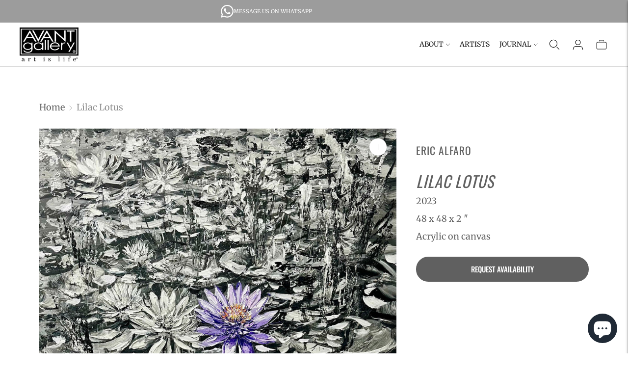

--- FILE ---
content_type: text/javascript; charset=utf-8
request_url: https://avantgallery.com/products/lilac-lotus.js
body_size: 236
content:
{"id":8242117017816,"title":"Lilac Lotus","handle":"lilac-lotus","description":"","published_at":"2024-03-28T23:27:58-04:00","created_at":"2024-03-28T23:27:58-04:00","vendor":"Eric Alfaro","type":"artwork","tags":["Eric Alfaro - web"],"price":950000,"price_min":950000,"price_max":950000,"available":true,"price_varies":false,"compare_at_price":null,"compare_at_price_min":0,"compare_at_price_max":0,"compare_at_price_varies":false,"variants":[{"id":44605332553944,"title":"Default Title","option1":"Default Title","option2":null,"option3":null,"sku":"INV-ALFE-0006","requires_shipping":true,"taxable":true,"featured_image":null,"available":true,"name":"Lilac Lotus","public_title":null,"options":["Default Title"],"price":950000,"weight":0,"compare_at_price":null,"inventory_management":null,"barcode":null,"requires_selling_plan":false,"selling_plan_allocations":[]}],"images":["\/\/cdn.shopify.com\/s\/files\/1\/0513\/2936\/8241\/files\/c767792d-a245-4652-84f8-661d6b33ed68-l_6fc6e185-92d7-4a59-83b3-411d79015d2e.jpg?v=1722912686"],"featured_image":"\/\/cdn.shopify.com\/s\/files\/1\/0513\/2936\/8241\/files\/c767792d-a245-4652-84f8-661d6b33ed68-l_6fc6e185-92d7-4a59-83b3-411d79015d2e.jpg?v=1722912686","options":[{"name":"Title","position":1,"values":["Default Title"]}],"url":"\/products\/lilac-lotus","media":[{"alt":"Lilac Lotus","id":35292273541336,"position":1,"preview_image":{"aspect_ratio":1.008,"height":1200,"width":1210,"src":"https:\/\/cdn.shopify.com\/s\/files\/1\/0513\/2936\/8241\/files\/c767792d-a245-4652-84f8-661d6b33ed68-l_6fc6e185-92d7-4a59-83b3-411d79015d2e.jpg?v=1722912686"},"aspect_ratio":1.008,"height":1200,"media_type":"image","src":"https:\/\/cdn.shopify.com\/s\/files\/1\/0513\/2936\/8241\/files\/c767792d-a245-4652-84f8-661d6b33ed68-l_6fc6e185-92d7-4a59-83b3-411d79015d2e.jpg?v=1722912686","width":1210}],"requires_selling_plan":false,"selling_plan_groups":[]}